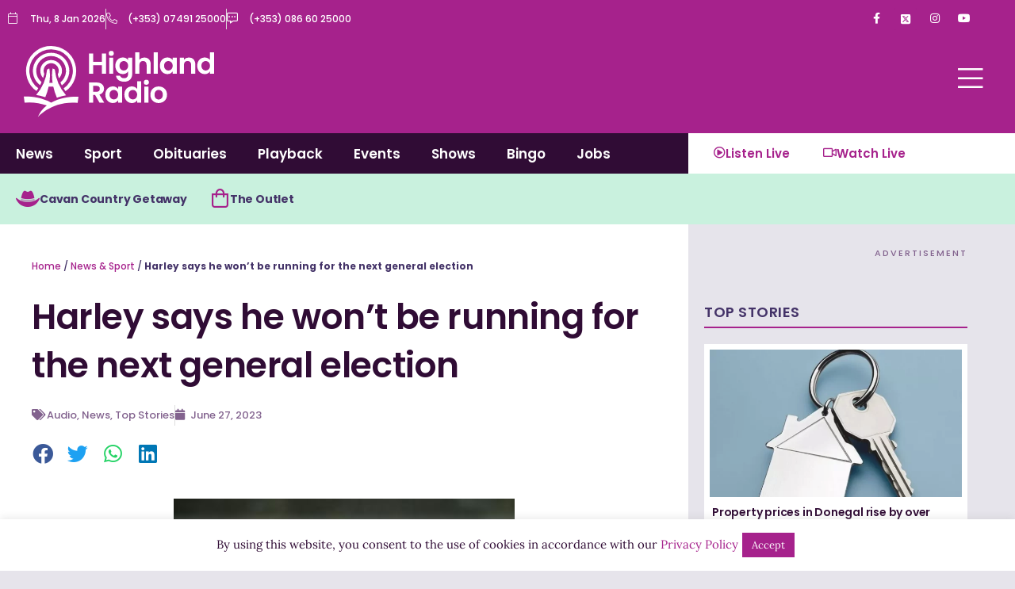

--- FILE ---
content_type: text/html; charset=utf-8
request_url: https://www.google.com/recaptcha/api2/aframe
body_size: 270
content:
<!DOCTYPE HTML><html><head><meta http-equiv="content-type" content="text/html; charset=UTF-8"></head><body><script nonce="uSYrrSgX4jFc76ZDXB2how">/** Anti-fraud and anti-abuse applications only. See google.com/recaptcha */ try{var clients={'sodar':'https://pagead2.googlesyndication.com/pagead/sodar?'};window.addEventListener("message",function(a){try{if(a.source===window.parent){var b=JSON.parse(a.data);var c=clients[b['id']];if(c){var d=document.createElement('img');d.src=c+b['params']+'&rc='+(localStorage.getItem("rc::a")?sessionStorage.getItem("rc::b"):"");window.document.body.appendChild(d);sessionStorage.setItem("rc::e",parseInt(sessionStorage.getItem("rc::e")||0)+1);localStorage.setItem("rc::h",'1767854996519');}}}catch(b){}});window.parent.postMessage("_grecaptcha_ready", "*");}catch(b){}</script></body></html>

--- FILE ---
content_type: image/svg+xml
request_url: https://highlandradio.com/wp-content/uploads/2021/09/HR_White-Land-Stacked.svg
body_size: 4368
content:
<svg id="Layer_1" data-name="Layer 1" xmlns="http://www.w3.org/2000/svg" width="97.76mm" height="36.82mm" viewBox="0 0 277.12 104.37"><path d="M142.34,55.44H129.61V68.09h-6V38.36h6V50.59h12.73V38.36h6V68.09h-6Z" transform="translate(-28.68 -27.19)" style="fill:#fff"/><path d="M152.4,38.19a3.67,3.67,0,1,1,3.67,3.5A3.51,3.51,0,0,1,152.4,38.19ZM153,44.5h6V68.09h-6Z" transform="translate(-28.68 -27.19)" style="fill:#fff"/><path d="M172.76,44.11a9.25,9.25,0,0,1,7.79,3.75V44.5h6V68.26c0,6.39-3.91,11.45-11.66,11.45-6.65,0-11.29-3.32-11.89-8.73h5.92c.6,2.13,2.81,3.54,5.8,3.54,3.27,0,5.83-1.87,5.83-6.26V64.6a9.32,9.32,0,0,1-7.79,3.87c-6,0-10.78-4.9-10.78-12.26S166.75,44.11,172.76,44.11Zm1.53,5.24c-3.19,0-6.22,2.39-6.22,6.86s3,7,6.22,7,6.26-2.47,6.26-6.94S177.57,49.35,174.29,49.35Z" transform="translate(-28.68 -27.19)" style="fill:#fff"/><path d="M191,36.58h6V47.44a9.06,9.06,0,0,1,7.33-3.28c5.32,0,9.2,3.57,9.2,10.09V68.09h-6v-13c0-3.79-2.09-5.84-5.24-5.84S197,51.27,197,55.06v13h-6Z" transform="translate(-28.68 -27.19)" style="fill:#fff"/><path d="M217.83,36.58h6V68.09h-6Z" transform="translate(-28.68 -27.19)" style="fill:#fff"/><path d="M237.65,44.11a9.35,9.35,0,0,1,7.8,3.75V44.5h6V68.09h-6V64.64a9.32,9.32,0,0,1-7.84,3.83c-6,0-10.73-4.9-10.73-12.26S231.65,44.11,237.65,44.11Zm1.54,5.24c-3.2,0-6.22,2.39-6.22,6.86s3,7,6.22,7,6.26-2.47,6.26-6.94S242.46,49.35,239.19,49.35Z" transform="translate(-28.68 -27.19)" style="fill:#fff"/><path d="M272.43,55.06c0-3.79-2.08-5.84-5.24-5.84s-5.32,2.05-5.32,5.84v13h-6V44.5h6v2.94A8.79,8.79,0,0,1,269,44.16c5.5,0,9.41,3.57,9.41,10.09V68.09h-6Z" transform="translate(-28.68 -27.19)" style="fill:#fff"/><path d="M292.05,44.11a9.68,9.68,0,0,1,7.71,3.67V36.58h6.05V68.09h-6.05V64.6A8.93,8.93,0,0,1,292,68.47c-6,0-10.78-4.9-10.78-12.26S286,44.11,292.05,44.11Zm1.49,5.24c-3.19,0-6.22,2.39-6.22,6.86s3,7,6.22,7,6.26-2.47,6.26-6.94S296.82,49.35,293.54,49.35Z" transform="translate(-28.68 -27.19)" style="fill:#fff"/><path d="M134.8,80.85c7.16,0,10.73,4.13,10.73,9.12a8.57,8.57,0,0,1-6.77,8.55l7.11,12.06H139L132.42,99h-2.81v11.59h-6V80.85Zm-.21,4.94h-5v8.73h5c3.32,0,4.81-1.74,4.81-4.43S137.91,85.79,134.59,85.79Z" transform="translate(-28.68 -27.19)" style="fill:#fff"/><path d="M158.25,86.6A9.31,9.31,0,0,1,166,90.35V87h6v23.6h-6v-3.45a9.31,9.31,0,0,1-7.83,3.83c-6,0-10.73-4.9-10.73-12.26S152.24,86.6,158.25,86.6Zm1.53,5.24c-3.19,0-6.21,2.38-6.21,6.86s3,7,6.21,7,6.26-2.47,6.26-6.94S163.06,91.84,159.78,91.84Z" transform="translate(-28.68 -27.19)" style="fill:#fff"/><path d="M186,86.6a9.66,9.66,0,0,1,7.7,3.66V79.06h6v31.52h-6v-3.5A8.89,8.89,0,0,1,185.9,111c-6,0-10.77-4.9-10.77-12.26S179.9,86.6,186,86.6Zm1.49,5.24c-3.2,0-6.22,2.38-6.22,6.86s3,7,6.22,7,6.26-2.47,6.26-6.94S190.72,91.84,187.44,91.84Z" transform="translate(-28.68 -27.19)" style="fill:#fff"/><path d="M203.53,80.68a3.67,3.67,0,1,1,3.67,3.49A3.5,3.5,0,0,1,203.53,80.68Zm.64,6.3h6v23.6h-6Z" transform="translate(-28.68 -27.19)" style="fill:#fff"/><path d="M225,111c-6.81,0-12-4.77-12-12.18s5.33-12.18,12.14-12.18,12.14,4.73,12.14,12.18S231.85,111,225,111Zm0-5.2c3.15,0,6.17-2.29,6.17-7s-2.93-7-6.09-7-6,2.25-6,7S221.8,105.76,225,105.76Z" transform="translate(-28.68 -27.19)" style="fill:#fff"/><path d="M58.55,68.3a10.77,10.77,0,0,1-1-4.61,11,11,0,1,1,20.64,5.08c.39,1.75.92,3.74,1.63,5.9a15.79,15.79,0,1,0-23-.41C57.53,72.07,58.1,70.05,58.55,68.3Z" transform="translate(-28.68 -27.19)" style="fill:#fff"/><path d="M60,102.46A91.73,91.73,0,0,0,64.85,87h6.81a93.77,93.77,0,0,0,5.21,16.21,78.2,78.2,0,0,1,13.35-3.56,67.58,67.58,0,0,1-16.38-38l-3.13-1.39s-2,8.12-.09,21.12H65.9c1.94-13-.09-21.13-.09-21.13l-3.14,1.39a67.62,67.62,0,0,1-16,37.54A80.59,80.59,0,0,1,60,102.46Z" transform="translate(-28.68 -27.19)" style="fill:#fff"/><path d="M68.47,37.17A26.51,26.51,0,0,0,52.36,84.75c.78-1.52,1.49-3,2.12-4.5A21.69,21.69,0,1,1,82,80.61c.63,1.45,1.35,3,2.14,4.46a26.52,26.52,0,0,0-15.69-47.9Z" transform="translate(-28.68 -27.19)" style="fill:#fff"/><path d="M68.47,27.19A36.49,36.49,0,0,0,47.16,93.32q1.44-2,2.67-4a31.69,31.69,0,1,1,36.9.26q1.26,2,2.74,4a36.5,36.5,0,0,0-21-66.35Z" transform="translate(-28.68 -27.19)" style="fill:#fff"/><path d="M108.29,101.82c-9.21-.49-25.85.67-39.77,8.57-14-8-30.61-9.29-39.84-8.9l1.16,8.93a72.19,72.19,0,0,1,32.34,4.23,43.26,43.26,0,0,0-13,16.9S70,107,107.13,110.75Z" transform="translate(-28.68 -27.19)" style="fill:#fff"/></svg>